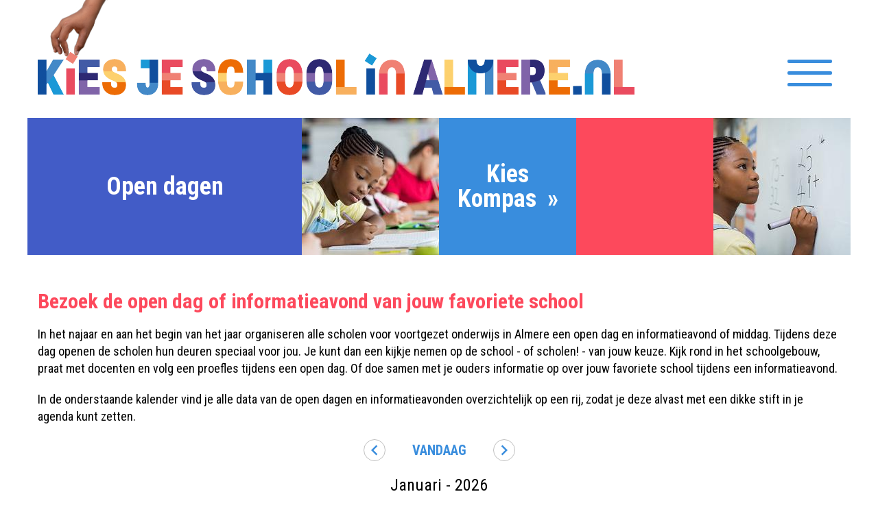

--- FILE ---
content_type: text/html; charset=UTF-8
request_url: https://www.kiesjeschoolinalmere.nl/open-dagen
body_size: 5615
content:

<!DOCTYPE html><!--[if lt IE 7]>
<html class="no-js lt-ie9 lt-ie8 lt-ie7" lang="NL"><![endif]-->
<!--[if IE 7]>
<html class="no-js lt-ie9 lt-ie8" lang="NL"><![endif]-->
<!--[if IE 8]>
<html class="no-js lt-ie9" lang="NL"><![endif]-->
<!--[if gt IE 8]><!-->
<html class="no-js" lang="NL"><!--<![endif]-->

    <head>
        <title>Open dagen | Kies je school in Almere</title>
        <base href="https://www.kiesjeschoolinalmere.nl/"/>

        <link rel="shortcut icon" href="https://www.kiesjeschoolinalmere.nl/bestanden/favicon.ico" />
<link rel="apple-touch-icon" sizes="57x57" href="https://www.kiesjeschoolinalmere.nl/lcms2/RESIZE/w57-h57/bestanden/favicon.png" />
<link rel="apple-touch-icon" sizes="114x114" href="https://www.kiesjeschoolinalmere.nl/lcms2/RESIZE/w114-h114/bestanden/favicon.png" />
<link rel="apple-touch-icon" sizes="72x72" href="https://www.kiesjeschoolinalmere.nl/lcms2/RESIZE/w72-h72/bestanden/favicon.png" />
<link rel="apple-touch-icon" sizes="144x144" href="https://www.kiesjeschoolinalmere.nl/lcms2/RESIZE/w144-h144/bestanden/favicon.png" />
<link rel="apple-touch-icon" sizes="60x60" href="https://www.kiesjeschoolinalmere.nl/lcms2/RESIZE/w60-h60/bestanden/favicon.png" />
<link rel="apple-touch-icon" sizes="120x120" href="https://www.kiesjeschoolinalmere.nl/lcms2/RESIZE/w120-h120/bestanden/favicon.png" />
<link rel="apple-touch-icon" sizes="76x76" href="https://www.kiesjeschoolinalmere.nl/lcms2/RESIZE/w76-h76/bestanden/favicon.png" />
<link rel="apple-touch-icon" sizes="152x152" href="https://www.kiesjeschoolinalmere.nl/lcms2/RESIZE/w152-h152/bestanden/favicon.png" />
<link rel="icon" sizes="196x196" type="image/png" href="https://www.kiesjeschoolinalmere.nl/lcms2/RESIZE/w196-h196/bestanden/favicon.png" />
<link rel="icon" sizes="96x96" type="image/png" href="https://www.kiesjeschoolinalmere.nl/lcms2/RESIZE/w96-h96/bestanden/favicon.png" />
<link rel="icon" sizes="32x32" type="image/png" href="https://www.kiesjeschoolinalmere.nl/lcms2/RESIZE/w32-h32/bestanden/favicon.png" />
<link rel="icon" sizes="16x16" type="image/png" href="https://www.kiesjeschoolinalmere.nl/lcms2/RESIZE/w16-h16/bestanden/favicon.png" />
<link rel="icon" sizes="128x128" type="image/png" href="https://www.kiesjeschoolinalmere.nl/lcms2/RESIZE/w128-h128/bestanden/favicon.png" />
<meta name="application-name" content="Kies je school in Almere" />
<meta name="msapplication-TileColor" content="#FFFFFF" />
<meta name="msapplication-TileImage" content="https://www.kiesjeschoolinalmere.nl/lcms2/RESIZE/w144-h144/bestanden/favicon.png" />
<meta name="msapplication-square70x70logo" content="https://www.kiesjeschoolinalmere.nl/lcms2/RESIZE/w70-h70/bestanden/favicon.png" />
<meta name="msapplication-square150x150logo" content="https://www.kiesjeschoolinalmere.nl/lcms2/RESIZE/w150-h150/bestanden/favicon.png" />
<meta name="msapplication-wide310x150logo" content="https://www.kiesjeschoolinalmere.nl/lcms2/RESIZE/w310-h150-c150x310/bestanden/favicon.png" />
<meta name="msapplication-square310x310logo" content="https://www.kiesjeschoolinalmere.nl/lcms2/RESIZE/w310-h310/bestanden/favicon.png" />

        <script src="//code.jquery.com/jquery-2.2.0.min.js"></script>
        <script>window.jQuery || document.write('<script src="templates/main/kiesjeschool/js/jquery-2.2.0.min.js"><\/script>')</script>

        <link rel="stylesheet" href="//fonts.googleapis.com/css?family=Roboto+Condensed:300,400,700,700i&display=swap">

        <meta http-equiv="X-UA-Compatible" content="IE=edge" />
        
                    <meta name="viewport" content="width=device-width, initial-scale=1.0" />
        
        <meta http-equiv="Content-Type" content="text/html; charset=utf-8"/>
        <meta http-equiv="content-language" content="NL"/>
        <meta name="title" content="Open dagen"/>
        <meta name="description" content="Zit jij in groep 7 of 8 van de basisschool? Dan is het hoog tijd om je alvast te verdiepen in je vervolgstudie. Een belangrijke stap waar jij waarschijnlijk wel wat hulp bij kunt gebruiken. Gelukkig helpt Kies je school in Almere (KJSA) je een handje. Op deze overzichtelijke website maak je kennis met alle VO-scholen in Almere. Lees meer over het voortgezet onderwijs (VO), vergelijk scholen met elkaar en ontdek dankzij het KiesKompas welke school bij jou past. Voor welke school kies jij? Ontdek het vandaag!" lang="NL"/>
        <meta name="keywords" content="" lang="NL"/>
        <meta name="google-site-verification" content="" />
        <meta name="rating" content="general"/>
        <meta name="copyright" content="Copyright 2026. Alle Rechten Voorbehouden."/>
        <meta name="author" content="Kies je school in Almere - www.kiesjeschoolinalmere.nl"/>
        <meta name="generator" content="LCMS V2"/>
        <link rel="canonical" href="https://www.kiesjeschoolinalmere.nl/open-dagen"/>

        
                      <!-- Facebook, LinkedIn -->
            <meta property="og:type" content="website" />
            <meta property="og:title" content="Open dagen | Kies je school in Almere" />
                            <meta property="og:description" content="Zit jij in groep 7 of 8 van de basisschool? Dan is het hoog tijd om je alvast te verdiepen in je vervolgstudie. Een belangrijke stap waar jij waarschijnlijk wel wat hulp bij kunt gebruiken. Gelukkig helpt Kies je school in Almere (KJSA) je een handje. Op deze overzichtelijke website maak je kennis met alle VO-scholen in Almere. Lees meer over het voortgezet onderwijs (VO), vergelijk scholen met elkaar en ontdek dankzij het KiesKompas welke school bij jou past. Voor welke school kies jij? Ontdek het vandaag!" />
                        <meta property="og:url" content="https://www.kiesjeschoolinalmere.nl/open-dagen" />
                            <meta property="og:image" content="https://www.kiesjeschoolinalmere.nl/bestanden/sfeer/iStock-950614324(1).jpg" />
                        <!-- Twitter -->
            <meta name="twitter:card" content="summary" />
            <meta name="twitter:title" content="Open dagen | Kies je school in Almere" />
                            <meta name="twitter:description" content="Zit jij in groep 7 of 8 van de basisschool? Dan is het hoog tijd om je alvast te verdiepen in je vervolgstudie. Een belangrijke stap waar jij waarschijnlijk wel wat hulp bij kunt gebruiken. Gelukkig helpt Kies je school in Almere (KJSA) je een handje. Op deze overzichtelijke website maak je kennis met alle VO-scholen in Almere. Lees meer over het voortgezet onderwijs (VO), vergelijk scholen met elkaar en ontdek dankzij het KiesKompas welke school bij jou past. Voor welke school kies jij? Ontdek het vandaag!" />
                        <meta name="twitter:site" content="https://www.kiesjeschoolinalmere.nl/open-dagen" />
                            <meta name="twitter:image:src" content="https://www.kiesjeschoolinalmere.nl/lcms2/RESIZE/w534-h280-c422x280/bestanden/sfeer/iStock-950614324(1).jpg" />
            <link href="bestanden/cache/client/files/css.70c75abd18ec28ef5be88c8d219f1f27.css" media="screen" rel="stylesheet" type="text/css" />
<link href="bestanden/cache/client/files/styleguide.less.b2491a888b125a0a1d37f52090d7a8c2.css?1613890822" media="screen" rel="stylesheet" type="text/css"   />
<link href="bestanden/cache/client/files/userCss.less.bc2e2e4faf8d0f49a517158c5ce2b099.css?1663238812" media="screen" rel="stylesheet" type="text/css"   />
<script>
    (function (i, s, o, g, r, a, m) {
        i['GoogleAnalyticsObject'] = r;
        i[r] = i[r] || function () {
            (i[r].q = i[r].q || []).push(arguments)
        }, i[r].l = 1 * new Date();
        a = s.createElement(o),
            m = s.getElementsByTagName(o)[0];
        a.async = 1;
        a.src = g;
        m.parentNode.insertBefore(a, m)
    })(window, document, 'script', 'https://www.google-analytics.com/analytics.js', 'ga');

    ga('create', 'UA-147145979-1', 'auto');
        
    ga('set', 'anonymizeIp', true);

    
    ga('send', 'pageview');
</script>


    </head>
    <body>

        
        <main class="page-wrapper">

            <!--[if lt IE 11]>
            <p class="chromeframe">You are using an <strong>outdated</strong> browser. Please <a href="http://browsehappy.com/">upgrade
                your browser</a> or <a href="http://www.google.com/chromeframe/?redirect=true">activate Google Chrome Frame</a>
                to improve your experience.</p>
            <![endif]-->

            <!--sphider_noindex-->
<header>
    <div class="header">
        <div class="container"><div class="row row--flex"><div id="header_top_1" class="col-md-10 col-sm-9 col-xs-9"><div class="header-block"><div class="company-logo " vocab="http://schema.org/" typeof="Organization" ><meta property="name" content="Kies je school in Almere"><a property="url" class="" href="https://www.kiesjeschoolinalmere.nl/" title="Kies je school in Almere"><img property="logo" src="https://www.kiesjeschoolinalmere.nl/lcms2/RESIZE/w870/bestanden/LO_kiesjeschoolinalmere-hand_1.png" alt="Kies je school in Almere" class="" /></a></div></div></div><div id="header_top_2" class="col-md-2 col-sm-3 col-xs-3"><div class="header-block"><a class="hamburger-icon js-hamburger" href="javascript:;">
    <div class="hamburger hamburger--squeeze visible-sm visible-xs">
        <div class="hamburger-box">
            <div class="hamburger-inner"></div>
        </div>
    </div>
</a></div></div></div></div>    </div>
</header>


<!--/sphider_noindex-->
            <section class="main-section">
                <div class="main-overlay"></div>

                                    <div class="main-topper">
                        <div class="container">
                            <div class="row helper-no-gutters">
                                <div class="col-xs-12">
                                    <table>
                                        <tr>
                                            <td colspan="2">
                                                <h1>Open dagen</h1>
                                            </td>
                                            <td class="main-topper__image hidden-xs">
                                                                                                    <img class="img-responsive" src="https://www.kiesjeschoolinalmere.nl/lcms2/RESIZE/w200-h9999-c200x200/bestanden/sfeer/iStock-950614324(1).jpg" alt="Kies je school in Almere"/>
                                                                                            </td>
                                            <td class="hidden-sm hidden-xs">
                                                                                                    

<div id="" class="content-block content-block--default ">
    <h2 class="h1-like"><a href="https://www.kiesjeschoolinalmere.nl/het-kieskompas">Kies Kompas&nbsp;&nbsp;&raquo;</a></h2>
</div>                                                                                            </td>
                                            <td class="hidden-md hidden-sm hidden-xs">

                                            </td>
                                            <td class="main-topper__image hidden-xs">
                                                                                                    <img class="img-responsive" src="https://www.kiesjeschoolinalmere.nl/lcms2/RESIZE/w200-h9999-c200x200/bestanden/sfeer/iStock-950609102(1).jpg" alt="Kies je school in Almere"/>
                                                                                            </td>
                                        </tr>
                                    </table>
                                </div>
                            </div>
                        </div>
                    </div>
                
                <div class="segment segment--default">
    <div class="container"><div class="row"><div class="col-xs-12"><section>

<div id="" class="content-block content-block--default ">
    <h2>Bezoek de open dag of informatieavond van jouw favoriete school</h2>

<p>In het najaar en aan het begin van het jaar organiseren alle scholen voor voortgezet onderwijs in Almere een open dag en informatieavond of middag. Tijdens deze dag openen de scholen hun deuren speciaal voor jou. Je kunt dan een kijkje nemen op de school -&nbsp;of scholen! - van jouw keuze. Kijk rond in het schoolgebouw, praat met docenten en volg een proefles tijdens een open dag. Of doe samen met je ouders informatie op over jouw favoriete school tijdens een informatieavond.</p>

<p>In de onderstaande kalender vind je alle data van de open dagen en informatieavonden overzichtelijk op een rij, zodat je deze alvast met een dikke stift in je agenda kunt zetten.</p>
</div>
    <div class="row">
        <div class="col-xs-12">

            <div class="calendar">
                                <div class="calender__tools">
                    <div class="row">
                        <div class="[ col-xs-12 ]">

                            <a class="month-switch month-switch--border" href="https://www.kiesjeschoolinalmere.nl/open-dagen?month=12&year=2025&groep=" title="Vorige">
                                <i class="tool-icon material-icons">&#xE5CB;</i>
                            </a>
                            <a class="month-today" href="https://www.kiesjeschoolinalmere.nl/open-dagen?month=1&year=2026" title="Naar vandaag">
                                Vandaag                            </a>
                            <a class="month-switch month-switch--border" href="https://www.kiesjeschoolinalmere.nl/open-dagen?month=2&year=2026&groep=" title="Volgende">
                                <i class="tool-icon material-icons">&#xE5CC;</i>
                            </a>
                        </div>
                    </div>
                </div>
                <div class="calendar__inner">
                    <div class="row">
                                                <div class="[ col-xs-12 ]">
                            <div class="calendar__month">Januari - 2026</div>
                            <table class="calendar__table"><thead><tr><th title="Maandag">M</th><th title="Dinsdag">D</th><th title="Woensdag">W</th><th title="Donderdag">D</th><th title="Vrijdag">V</th><th title="Zaterdag">Z</th><th title="Zondag">Z</th></tr></thead><tbody><tr><td class="is-disabled"><div class="day">29</div></td><td class="is-disabled"><div class="day">30</div></td><td class="is-disabled"><div class="day">31</div></td><td class=""><div class="day">01</div></td><td class=""><div class="day">02</div></td><td class=""><div class="day">03</div></td><td class=""><div class="day">04</div></td></tr><tr><td class=""><div class="day">05</div></td><td class=""><div class="day">06</div></td><td class=""><div class="day">07</div></td><td class=""><div class="day">08</div></td><td class=""><div class="day">09</div></td><td class=""><div class="day">10</div></td><td class=""><div class="day">11</div></td></tr><tr><td class=""><div class="day">12</div></td><td class=""><div class="day">13</div><div class="calendar-item" style=""><span>Open avond Aventurijn</span><div class="calendar__content"><div class="calendar__title">Algemeen</div><div class="calendar__group">Open avond Aventurijn</div><div class="calendar__description"><p>Kom gerust dinsdag 13 januari 2026 langs om de school te bekijken. We maken graag tijd van 16.00 tot 17.30 uur of van 18.30 tot 20.00 uur voor een gesprek en een rondleiding door ons prachtige gebouw.</p>

<p>Marathonlaan 13<br />
1318 ED ALMERE<br />
036- 549 19 18</p>
</div><div class="calendar__time">16:00 - 20:00</div></div></div></td><td class=""><div class="day">14</div><div class="calendar-item" style=""><span>Expeditiemiddag Trinitas Gymnasium</span><div class="calendar__content"><div class="calendar__title">Algemeen</div><div class="calendar__group">Expeditiemiddag Trinitas Gymnasium</div><div class="calendar__description">Aanmelden via de website:&nbsp;<a href="https://www.trinitasgymnasium.nl" target="_blank">www.trinitasgymnasium.nl</a><br />
<br />
Sas van Gentlaan 6<br />
1324 CT Almere</div><div class="calendar__time">14:15 - 16:45</div></div></div><div class="calendar-item" style=""><span>Open Huis Montessori Campus</span><div class="calendar__content"><div class="calendar__title">Algemeen</div><div class="calendar__group">Open Huis Montessori Campus</div><div class="calendar__description"><p>Rosalind Franklinweg 4<br />
1341 HZ Almere</p>

<h3>www.montessoricampus.nl</h3>
</div><div class="calendar__time">16:00 - 19:00</div></div></div></td><td class=""><div class="day">15</div></td><td class=""><div class="day">16</div></td><td class=""><div class="day">17</div><div class="calendar-item" style=""><span>Open dag Buitenhout College</span><div class="calendar__content"><div class="calendar__title">Algemeen</div><div class="calendar__group">Open dag Buitenhout College</div><div class="calendar__description"><p>Ambonstraat 2<br />
1335 JV Almere</p>
</div><div class="calendar__time">10:00 - 13:00</div></div></div><div class="calendar-item" style=""><span>Open dag Oostvaarders College</span><div class="calendar__content"><div class="calendar__title">Algemeen</div><div class="calendar__group">Open dag Oostvaarders College</div><div class="calendar__description"><p>A. Boekenweg 3<br />
1333 VD Almere</p>
</div><div class="calendar__time">10:00 - 13:00</div></div></div></td><td class=""><div class="day">18</div></td></tr><tr><td class="is-today "><div class="day">19</div></td><td class=""><div class="day">20</div></td><td class=""><div class="day">21</div><div class="calendar-item" style=""><span>Open Dag Park Lyceum</span><div class="calendar__content"><div class="calendar__title">Algemeen</div><div class="calendar__group">Open Dag Park Lyceum</div><div class="calendar__description"><p>Bu&ntilde;uellaan 4<br />
1325 PL Almere</p>
</div><div class="calendar__time">16:00 - 19:30</div></div></div></td><td class=""><div class="day">22</div><div class="calendar-item" style=""><span>Open middag/avond Waldorf Almere</span><div class="calendar__content"><div class="calendar__title">Algemeen</div><div class="calendar__group">Open middag/avond Waldorf Almere</div><div class="calendar__description"><p>Meld&nbsp;je aan via de website: <a href="https://www.waldorfalmere.nl">www.waldorfalmere.nl</a></p>

<p>Rooseveltweg 5</p>

<p>1314 SJ Almere</p>
</div><div class="calendar__time">16:00 - 20:00</div></div></div></td><td class=""><div class="day">23</div><div class="calendar-item" style=""><span>Open Dag Aeres VMBO Almere</span><div class="calendar__content"><div class="calendar__title">Algemeen</div><div class="calendar__group">Open Dag Aeres VMBO Almere</div><div class="calendar__description"><p>Heliumweg 1<br />
1362 JA Almere<br />
088 020 5400</p>
</div><div class="calendar__time">14.30 - 20.30</div></div></div></td><td class=""><div class="day">24</div><div class="calendar-item" style=""><span>Open Dag Trinitas Gymnasium</span><div class="calendar__content"><div class="calendar__title">Algemeen</div><div class="calendar__group">Open Dag Trinitas Gymnasium</div><div class="calendar__description">Sas van Gentlaan 6<br />
1324 CT Almere</div><div class="calendar__time">10:00 - 13:00</div></div></div></td><td class=""><div class="day">25</div></td></tr><tr><td class=""><div class="day">26</div></td><td class=""><div class="day">27</div></td><td class=""><div class="day">28</div><div class="calendar-item" style=""><span>English afternoon De Meergronden</span><div class="calendar__content"><div class="calendar__title">Algemeen</div><div class="calendar__group">English afternoon De Meergronden</div><div class="calendar__description"><p>De helft van je lessen in het Engels? Alles over ons tweetalig onderwijs!&nbsp;Eind oktober start het inschrijven via onze website.<br />
<br />
De Meergronden<br />
Marktgracht 65<br />
1353 AL Almere</p>
</div><div class="calendar__time">14:45 - 16:45</div></div></div><div class="calendar-item" style=""><span>Open Dag Stad College</span><div class="calendar__content"><div class="calendar__title">Algemeen</div><div class="calendar__group">Open Dag Stad College</div><div class="calendar__description"><p>Rooseveltweg 5<br />
1314 SJ ALMERE</p>
</div><div class="calendar__time">16:00 - 20:00</div></div></div></td><td class=""><div class="day">29</div></td><td class=""><div class="day">30</div></td><td class=""><div class="day">31</div><div class="calendar-item" style=""><span>Open Dag Poort Lyceum</span><div class="calendar__content"><div class="calendar__title">Algemeen</div><div class="calendar__group">Open Dag Poort Lyceum</div><div class="calendar__description"><p>Pim Mulierstraat 102<br />
1362 LC Almere</p>
</div><div class="calendar__time">10:00 - 13:00</div></div></div></td><td class="is-disabled"><div class="day">01</div></td></tr></tbody></table>                        </div>
                        
                    </div>
                </div>
            </div>

        </div>
    </div>

    
</section></div></div></div></div>            </section>

            <!--sphider_noindex-->
<footer>
    <div class="footer">
        <div class="container">
            <div class="row">
                <div class="col-md-2 col-sm-4 col-xs-6"><div class="bar"></div></div>
                <div class="col-md-2 col-sm-4 col-xs-6"><div class="bar"></div></div>
                <div class="col-md-2 col-sm-4 hidden-xs"><div class="bar"></div></div>
                <div class="col-md-2 hidden-sm hidden-xs"><div class="bar"></div></div>
                <div class="col-md-2 hidden-sm hidden-xs"><div class="bar"></div></div>
                <div class="col-md-2 hidden-sm hidden-xs"><div class="bar"></div></div>
            </div>
        </div>
        <div class="container"><div class="row"><div id="footer_top_1" class="col-xs-12"><div class="footer-block">
    <div class="schools">
        <div class="owl-carousel js-schools-slider">

            
                <div class="tile">
                    <figure class="tile__image">
                        <img class="img-responsive" src="https://www.kiesjeschoolinalmere.nl/bestanden/artikelen/1/228_Logo_Waldorf_Almere.jpg?1725878039=" alt="Waldorf Almere" />
                    </figure>
                </div>

                
                <div class="tile">
                    <figure class="tile__image">
                        <img class="img-responsive" src="https://www.kiesjeschoolinalmere.nl/bestanden/artikelen/1/227_Logo_Montessori_campus_0-18_KJSA_-_Huis_Communicatie.png?1719324102=" alt="Montessori Campus 0-18" />
                    </figure>
                </div>

                
                <div class="tile">
                    <figure class="tile__image">
                        <img class="img-responsive" src="https://www.kiesjeschoolinalmere.nl/bestanden/artikelen/1/171_logo_taalcentrum_almere.png?1597934706=" alt="Taalcentrum Kopklas" />
                    </figure>
                </div>

                
                <div class="tile">
                    <figure class="tile__image">
                        <img class="img-responsive" src="https://www.kiesjeschoolinalmere.nl/bestanden/artikelen/1/33_cropped-logo-200x75.png?1567089432=" alt="Nautilus College" />
                    </figure>
                </div>

                
                <div class="tile">
                    <figure class="tile__image">
                        <img class="img-responsive" src="https://www.kiesjeschoolinalmere.nl/bestanden/artikelen/1/15_Trinitas_Gymnasium_____Geeft_richting.jpg?1689086737=" alt="Trinitas Gymnasium" />
                    </figure>
                </div>

                
                <div class="tile">
                    <figure class="tile__image">
                        <img class="img-responsive" src="https://www.kiesjeschoolinalmere.nl/bestanden/artikelen/1/1_AERES-VMBO-Almere_Horizontaal-rgb.png?1564470448=" alt="Aeres VMBO Almere" />
                    </figure>
                </div>

                
                <div class="tile">
                    <figure class="tile__image">
                        <img class="img-responsive" src="https://www.kiesjeschoolinalmere.nl/bestanden/artikelen/1/3_Buitenhout.png?1564470529=" alt="Buitenhout College" />
                    </figure>
                </div>

                
                <div class="tile">
                    <figure class="tile__image">
                        <img class="img-responsive" src="https://www.kiesjeschoolinalmere.nl/bestanden/artikelen/1/5_Echnaton_Logo_RGB.png?1625752101=" alt="Echnaton" />
                    </figure>
                </div>

                
                <div class="tile">
                    <figure class="tile__image">
                        <img class="img-responsive" src="https://www.kiesjeschoolinalmere.nl/bestanden/artikelen/1/2_ArteCollege.png?1564470499=" alt="Arte College" />
                    </figure>
                </div>

                
                <div class="tile">
                    <figure class="tile__image">
                        <img class="img-responsive" src="https://www.kiesjeschoolinalmere.nl/bestanden/artikelen/1/13_ProAlmere.png?1564471158=" alt="Pro Almere" />
                    </figure>
                </div>

                
                <div class="tile">
                    <figure class="tile__image">
                        <img class="img-responsive" src="https://www.kiesjeschoolinalmere.nl/bestanden/artikelen/1/14_Stad_college_H@2x.jpg?1661417897=" alt="Stad College - Vakcollege en Vakhavo" />
                    </figure>
                </div>

                
                <div class="tile">
                    <figure class="tile__image">
                        <img class="img-responsive" src="https://www.kiesjeschoolinalmere.nl/bestanden/artikelen/1/8_Meergronden.png?1564470729=" alt="De Meergronden" />
                    </figure>
                </div>

                
                <div class="tile">
                    <figure class="tile__image">
                        <img class="img-responsive" src="https://www.kiesjeschoolinalmere.nl/bestanden/artikelen/1/32_aventurijn.jpg?1567088013=" alt="Aventurijn" />
                    </figure>
                </div>

                
                <div class="tile">
                    <figure class="tile__image">
                        <img class="img-responsive" src="https://www.kiesjeschoolinalmere.nl/bestanden/artikelen/1/11_Park_lyceum_H@2x.jpg?1661417923=" alt="Park Lyceum" />
                    </figure>
                </div>

                
                <div class="tile">
                    <figure class="tile__image">
                        <img class="img-responsive" src="https://www.kiesjeschoolinalmere.nl/bestanden/artikelen/1/4_CMYK_logo_HelenParkhurst.png?1564470556=" alt="Helen Parkhurst" />
                    </figure>
                </div>

                
                <div class="tile">
                    <figure class="tile__image">
                        <img class="img-responsive" src="https://www.kiesjeschoolinalmere.nl/bestanden/artikelen/1/10_OPDC_LOGO.png?1564470890=" alt="OPDC Almere" />
                    </figure>
                </div>

                
                <div class="tile">
                    <figure class="tile__image">
                        <img class="img-responsive" src="https://www.kiesjeschoolinalmere.nl/bestanden/artikelen/1/12_Poort_logo.jpg?1661417910=" alt="Poort Lyceum" />
                    </figure>
                </div>

                
                <div class="tile">
                    <figure class="tile__image">
                        <img class="img-responsive" src="https://www.kiesjeschoolinalmere.nl/bestanden/artikelen/1/7_Logo_OVC_kleur_PMS_314.png?1564470690=" alt="Oostvaarders College" />
                    </figure>
                </div>

                
        </div>
    </div>

    </div></div></div></div>		<div class="footer-creator">
			<a href="https://Nieuweschoolwebsite.nl">Gemaakt door Nieuweschoolwebsite.nl</a>		</div>
    </div>
</footer><!--/sphider_noindex-->
            <script type="text/javascript" src="bestanden/cache/client/files/js.230eece81e06f68ff8fe2d45c5c80874.js"></script>
<script type="text/javascript" src="bestanden/cache/client/files/js.7c9ba19b7b9073eb8832a628593c42ba.js" ></script>

        </main>
        <nav class="main-nav js-hamburger-target">
            <div class="container">
                <div class="row">
                    <div class="col-sm-6 col-xs-12">
                        <ul><li class="eerste first" ><a href="https://www.kiesjeschoolinalmere.nl/" title="Kies je school in Almere">Home</a></li><li ><a href="https://www.kiesjeschoolinalmere.nl/informatie-over-het-voortgezet-onderwijs" title="Informatie over het voortgezet onderwijs">Informatie over het voortgezet onderwijs</a></li><li ><a href="https://www.kiesjeschoolinalmere.nl/het-kieskompas" title="Het KiesKompas">Het KiesKompas</a></li><li ><a href="https://www.kiesjeschoolinalmere.nl/vo-scholen-almere" title="VO-scholen Almere">VO-scholen Almere</a></li><li class="active actief" ><a href="https://www.kiesjeschoolinalmere.nl/open-dagen" title="Open dagen">Open dagen</a></li><li ><a href="https://www.kiesjeschoolinalmere.nl/informatie-voor-oudersverzorgers" title="Informatie voor ouders/verzorgers">Informatie voor ouders/verzorgers</a></li><li ><a href="https://www.kiesjeschoolinalmere.nl/kjsa-bijeenkomst-informatie" title="KJSA digitale presentatie informatie">KJSA digitale presentatie informatie</a></li><li class="laatste last" ><a href="https://www.kiesjeschoolinalmere.nl/terugkijken-digitale-presentaties" title="Terugkijken digitale presentaties">Terugkijken digitale presentaties</a></li></ul>                    </div>
                    <div class="col-sm-6 col-xs-12">
                                            </div>
                </div>
            </div>
        </nav>
    <!--COOKIEMELDING_START--><!--COOKIEMELDING_END--></body>
</html>

--- FILE ---
content_type: text/css; charset=utf-8
request_url: https://www.kiesjeschoolinalmere.nl/bestanden/cache/client/files/styleguide.less.b2491a888b125a0a1d37f52090d7a8c2.css?1613890822
body_size: 55
content:
body{color: #000;font-family: 'Roboto Condensed', sans-serif;font-size: 18px;font-weight: 400;line-height: 25px}h1,h2,h3,h4,h5,h6{font-family: 'Roboto Condensed', sans-serif;color: #000;margin: 0}h1,.h1-like{font-size: 36px;font-weight: 700;line-height: 36px}@media (max-width: 991px){h1,.h1-like{font-size: 30px;line-height: 30px}}h2,.h2-like{color: #fd495c;font-size: 30px;font-weight: 700;line-height: 30px;margin: 0 0 20px}@media (max-width: 991px){h2,.h2-like{font-size: 18px;line-height: 25px}}h3{color: #fd495c;font-size: 18px;font-weight: 700;line-height: 25px}p{margin: 0 0 20px}a{color: #fd495c;font-weight: 700;text-decoration: none}a:hover,a:focus{color: #fd495c;text-decoration: underline}@-webkit-keyframes spin{from{-webkit-transform: rotate(0deg)}to{-webkit-transform: rotate(360deg)}}@-moz-keyframes spin{from{-moz-transform: rotate(0deg)}to{-moz-transform: rotate(360deg)}}@keyframes spin{from{transform: rotate(0deg)}to{transform: rotate(360deg)}}/*# sourceMappingURL=https://www.kiesjeschoolinalmere.nl/bestanden/cache/client/files/styleguide.less.b2491a888b125a0a1d37f52090d7a8c2.map */

--- FILE ---
content_type: text/css; charset=utf-8
request_url: https://www.kiesjeschoolinalmere.nl/bestanden/cache/client/files/userCss.less.bc2e2e4faf8d0f49a517158c5ce2b099.css?1663238812
body_size: -111
content:
body nav.main-nav .col-sm-6{width: 100%}@media (min-width: 1000px){body nav.main-nav ul li a{font-size: 34px;line-height: 38px}}@-webkit-keyframes spin{from{-webkit-transform: rotate(0deg)}to{-webkit-transform: rotate(360deg)}}@-moz-keyframes spin{from{-moz-transform: rotate(0deg)}to{-moz-transform: rotate(360deg)}}@keyframes spin{from{transform: rotate(0deg)}to{transform: rotate(360deg)}}/*# sourceMappingURL=https://www.kiesjeschoolinalmere.nl/bestanden/cache/client/files/userCss.less.bc2e2e4faf8d0f49a517158c5ce2b099.map */

--- FILE ---
content_type: text/plain
request_url: https://www.google-analytics.com/j/collect?v=1&_v=j102&aip=1&a=101883558&t=pageview&_s=1&dl=https%3A%2F%2Fwww.kiesjeschoolinalmere.nl%2Fopen-dagen&ul=en-us%40posix&dt=Open%20dagen%20%7C%20Kies%20je%20school%20in%20Almere&sr=1280x720&vp=1280x720&_u=YEBAAEABAAAAACAAI~&jid=852291225&gjid=1456036292&cid=612331661.1768820767&tid=UA-147145979-1&_gid=1889889144.1768820767&_r=1&_slc=1&z=308710003
body_size: -453
content:
2,cG-23SHPZW0WV